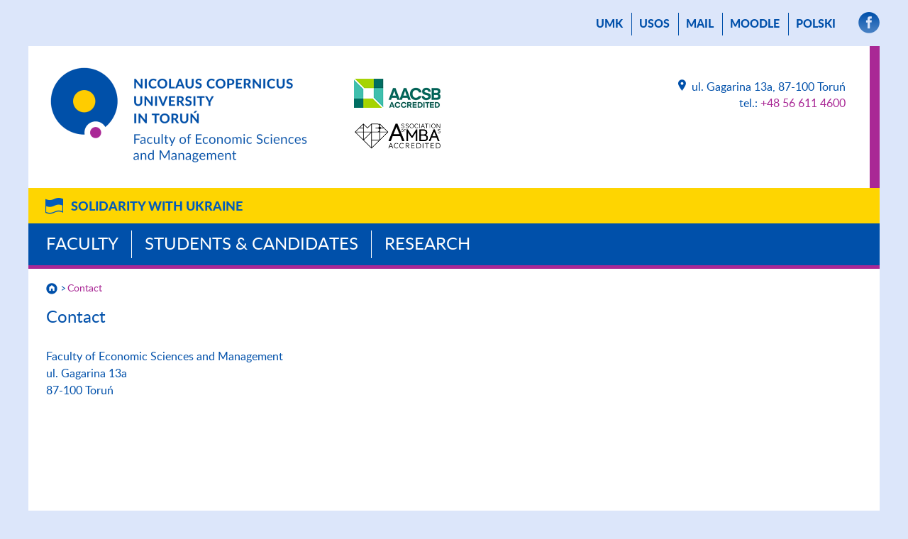

--- FILE ---
content_type: text/html; charset=UTF-8
request_url: https://www.econ.umk.pl/en/contact/
body_size: 25002
content:
<!DOCTYPE html>
<html lang="en">
<head>
    <meta name="viewport" content="width=device-width, initial-scale=1">
    <meta charset="UTF-8">
    <title> Contact - Faculty of Economic Sciences and&nbsp;Management        - Nicolaus Copernicus University in Toruń    </title>
    <meta name="description" content="Contact, Faculty of Economic Sciences and&nbsp;Management, Uniwersytet Mikołaja Kopernika w Toruniu.">
    <meta name="robots" content="all">

    <link rel="stylesheet" href="/carousel/carousel.css">
    <script src="https://cdn.jsdelivr.net/npm/bootstrap@5.3.0-alpha3/dist/js/bootstrap.bundle.min.js"
            integrity="sha384-ENjdO4Dr2bkBIFxQpeoTz1HIcje39Wm4jDKdf19U8gI4ddQ3GYNS7NTKfAdVQSZe"
            crossorigin="anonymous"></script>
<!--    <script src="https://wydzialy.umk.pl/test/panel/wp-content/themes/umk/carousel/carousel.js"></script>-->
    <script>
        window.APP_CONFIG = {
            lang: 'en',
        };
    </script>
    <script src="/carousel/carousel-control.js"></script>

    <link rel="shortcut icon"
          href="https://wydzialy.umk.pl/_szablony/grafika/logo9-32.png"
          type="image/x-icon">
    <link rel="icon" href="https://wydzialy.umk.pl/_szablony/grafika/logo9-32.png"
          type="image/x-icon">
    <link rel="stylesheet" href="https://wydzialy.umk.pl/_szablony/css/style.css?a=s">
    <link rel="stylesheet" href="https://wydzialy.umk.pl/_szablony/css/kolory9.css?a=s3">
            <link rel="stylesheet" href="https://www.econ.umk.pl/panel/wp-content/themes/umk/akredytacje/akredytacje.css">
            <style>
        @font-face {
            font-family: Lato-Heavy;
            src: url("https://www.econ.umk.pl/panel/wp-content/themes/umk/lato-heavy-webfont.woff");
            font-weight: bold;
        }

        @font-face {
            font-family: Lato-Light;
            src: url("https://www.econ.umk.pl/panel/wp-content/themes/umk/lato-light-webfont.woff");
            font-weight: normal;
        }

        @font-face {
            font-family: Lato-Regular;
            src: url("https://www.econ.umk.pl/panel/wp-content/themes/umk/lato-regular-webfont.woff");
            font-weight: normal;
        }

        @font-face {
            font-family: Lato-Bold;
            src: url("https://www.econ.umk.pl/panel/wp-content/themes/umk/Lato-Bold.ttf");
            font-weight: bold;
        }
        
        
        
        
        #wydarzenia h2 {
			display:block;
			margin: 20px 15px 15px 25px;
			font-size: 20px;
			line-height: 22px;
		}
        
        #wydarzenia p {
			display:block;
			margin: 15px 15px 20px 25px;
			font-size: 16px;
			font-weight: normal;
		}
        
        a.wszystkiewydarzenia {
			padding-right: 37px;
			background: url("https://wydzialy.umk.pl/_szablony/grafika/wiecej.png") no-repeat right center;
			background-size: 32px 16px;
			text-decoration: none;
        }
        
        a.wszystkiewydarzenia:hover {
			text-decoration: underline;
        }
        
        @media all and (min-width:1020px) {
        
			#wydarzenia {
				height: 374px;
			}
			
			#wydarzenia h2 {
				margin: 20px 10px 15px 20px;
			}
			
			#wydarzenia p {
				margin: 15px 10px 20px 20px;
			}
			
		}
        
        @media all and (min-width:1220px) {
        
			#wydarzenia {
				height: 458px;
			}
			
			#wydarzenia h2 {
				margin: 20px 15px 15px 25px;
			}
			
			#wydarzenia p {
				margin: 15px 15px 20px 25px;
			}
			
			#wydarzenia a.wydarzenie {
				margin: 3px 0;
			}
		}

    </style>

    <link rel="stylesheet" href="https://wydzialy.umk.pl/_szablony/wydzialy/carousel/carousel-customs.css">
    <link href="https://wydzialy.umk.pl/_szablony/lib-js/code-photoswipe.v1.0.11/photoswipe.css" type="text/css" rel="stylesheet">
    <script src="https://wydzialy.umk.pl/_szablony/lib-js/code-photoswipe.v1.0.11/lib/jquery-1.6.1.min.js"></script>
    <script src="https://wydzialy.umk.pl/_szablony/lib-js/code-photoswipe.v1.0.11/lib/simple-inheritance.min.js"></script>
    <script src="https://wydzialy.umk.pl/_szablony/lib-js/code-photoswipe.v1.0.11/code-photoswipe-jQuery-1.0.11.min.js"></script>
    <script src="https://wydzialy.umk.pl/_szablony/lib-js/code-photoswipe.v1.0.11/run.js"></script>
<style id='global-styles-inline-css' type='text/css'>
:root{--wp--preset--aspect-ratio--square: 1;--wp--preset--aspect-ratio--4-3: 4/3;--wp--preset--aspect-ratio--3-4: 3/4;--wp--preset--aspect-ratio--3-2: 3/2;--wp--preset--aspect-ratio--2-3: 2/3;--wp--preset--aspect-ratio--16-9: 16/9;--wp--preset--aspect-ratio--9-16: 9/16;--wp--preset--color--black: #000000;--wp--preset--color--cyan-bluish-gray: #abb8c3;--wp--preset--color--white: #ffffff;--wp--preset--color--pale-pink: #f78da7;--wp--preset--color--vivid-red: #cf2e2e;--wp--preset--color--luminous-vivid-orange: #ff6900;--wp--preset--color--luminous-vivid-amber: #fcb900;--wp--preset--color--light-green-cyan: #7bdcb5;--wp--preset--color--vivid-green-cyan: #00d084;--wp--preset--color--pale-cyan-blue: #8ed1fc;--wp--preset--color--vivid-cyan-blue: #0693e3;--wp--preset--color--vivid-purple: #9b51e0;--wp--preset--gradient--vivid-cyan-blue-to-vivid-purple: linear-gradient(135deg,rgb(6,147,227) 0%,rgb(155,81,224) 100%);--wp--preset--gradient--light-green-cyan-to-vivid-green-cyan: linear-gradient(135deg,rgb(122,220,180) 0%,rgb(0,208,130) 100%);--wp--preset--gradient--luminous-vivid-amber-to-luminous-vivid-orange: linear-gradient(135deg,rgb(252,185,0) 0%,rgb(255,105,0) 100%);--wp--preset--gradient--luminous-vivid-orange-to-vivid-red: linear-gradient(135deg,rgb(255,105,0) 0%,rgb(207,46,46) 100%);--wp--preset--gradient--very-light-gray-to-cyan-bluish-gray: linear-gradient(135deg,rgb(238,238,238) 0%,rgb(169,184,195) 100%);--wp--preset--gradient--cool-to-warm-spectrum: linear-gradient(135deg,rgb(74,234,220) 0%,rgb(151,120,209) 20%,rgb(207,42,186) 40%,rgb(238,44,130) 60%,rgb(251,105,98) 80%,rgb(254,248,76) 100%);--wp--preset--gradient--blush-light-purple: linear-gradient(135deg,rgb(255,206,236) 0%,rgb(152,150,240) 100%);--wp--preset--gradient--blush-bordeaux: linear-gradient(135deg,rgb(254,205,165) 0%,rgb(254,45,45) 50%,rgb(107,0,62) 100%);--wp--preset--gradient--luminous-dusk: linear-gradient(135deg,rgb(255,203,112) 0%,rgb(199,81,192) 50%,rgb(65,88,208) 100%);--wp--preset--gradient--pale-ocean: linear-gradient(135deg,rgb(255,245,203) 0%,rgb(182,227,212) 50%,rgb(51,167,181) 100%);--wp--preset--gradient--electric-grass: linear-gradient(135deg,rgb(202,248,128) 0%,rgb(113,206,126) 100%);--wp--preset--gradient--midnight: linear-gradient(135deg,rgb(2,3,129) 0%,rgb(40,116,252) 100%);--wp--preset--font-size--small: 13px;--wp--preset--font-size--medium: 20px;--wp--preset--font-size--large: 36px;--wp--preset--font-size--x-large: 42px;--wp--preset--spacing--20: 0.44rem;--wp--preset--spacing--30: 0.67rem;--wp--preset--spacing--40: 1rem;--wp--preset--spacing--50: 1.5rem;--wp--preset--spacing--60: 2.25rem;--wp--preset--spacing--70: 3.38rem;--wp--preset--spacing--80: 5.06rem;--wp--preset--shadow--natural: 6px 6px 9px rgba(0, 0, 0, 0.2);--wp--preset--shadow--deep: 12px 12px 50px rgba(0, 0, 0, 0.4);--wp--preset--shadow--sharp: 6px 6px 0px rgba(0, 0, 0, 0.2);--wp--preset--shadow--outlined: 6px 6px 0px -3px rgb(255, 255, 255), 6px 6px rgb(0, 0, 0);--wp--preset--shadow--crisp: 6px 6px 0px rgb(0, 0, 0);}:where(.is-layout-flex){gap: 0.5em;}:where(.is-layout-grid){gap: 0.5em;}body .is-layout-flex{display: flex;}.is-layout-flex{flex-wrap: wrap;align-items: center;}.is-layout-flex > :is(*, div){margin: 0;}body .is-layout-grid{display: grid;}.is-layout-grid > :is(*, div){margin: 0;}:where(.wp-block-columns.is-layout-flex){gap: 2em;}:where(.wp-block-columns.is-layout-grid){gap: 2em;}:where(.wp-block-post-template.is-layout-flex){gap: 1.25em;}:where(.wp-block-post-template.is-layout-grid){gap: 1.25em;}.has-black-color{color: var(--wp--preset--color--black) !important;}.has-cyan-bluish-gray-color{color: var(--wp--preset--color--cyan-bluish-gray) !important;}.has-white-color{color: var(--wp--preset--color--white) !important;}.has-pale-pink-color{color: var(--wp--preset--color--pale-pink) !important;}.has-vivid-red-color{color: var(--wp--preset--color--vivid-red) !important;}.has-luminous-vivid-orange-color{color: var(--wp--preset--color--luminous-vivid-orange) !important;}.has-luminous-vivid-amber-color{color: var(--wp--preset--color--luminous-vivid-amber) !important;}.has-light-green-cyan-color{color: var(--wp--preset--color--light-green-cyan) !important;}.has-vivid-green-cyan-color{color: var(--wp--preset--color--vivid-green-cyan) !important;}.has-pale-cyan-blue-color{color: var(--wp--preset--color--pale-cyan-blue) !important;}.has-vivid-cyan-blue-color{color: var(--wp--preset--color--vivid-cyan-blue) !important;}.has-vivid-purple-color{color: var(--wp--preset--color--vivid-purple) !important;}.has-black-background-color{background-color: var(--wp--preset--color--black) !important;}.has-cyan-bluish-gray-background-color{background-color: var(--wp--preset--color--cyan-bluish-gray) !important;}.has-white-background-color{background-color: var(--wp--preset--color--white) !important;}.has-pale-pink-background-color{background-color: var(--wp--preset--color--pale-pink) !important;}.has-vivid-red-background-color{background-color: var(--wp--preset--color--vivid-red) !important;}.has-luminous-vivid-orange-background-color{background-color: var(--wp--preset--color--luminous-vivid-orange) !important;}.has-luminous-vivid-amber-background-color{background-color: var(--wp--preset--color--luminous-vivid-amber) !important;}.has-light-green-cyan-background-color{background-color: var(--wp--preset--color--light-green-cyan) !important;}.has-vivid-green-cyan-background-color{background-color: var(--wp--preset--color--vivid-green-cyan) !important;}.has-pale-cyan-blue-background-color{background-color: var(--wp--preset--color--pale-cyan-blue) !important;}.has-vivid-cyan-blue-background-color{background-color: var(--wp--preset--color--vivid-cyan-blue) !important;}.has-vivid-purple-background-color{background-color: var(--wp--preset--color--vivid-purple) !important;}.has-black-border-color{border-color: var(--wp--preset--color--black) !important;}.has-cyan-bluish-gray-border-color{border-color: var(--wp--preset--color--cyan-bluish-gray) !important;}.has-white-border-color{border-color: var(--wp--preset--color--white) !important;}.has-pale-pink-border-color{border-color: var(--wp--preset--color--pale-pink) !important;}.has-vivid-red-border-color{border-color: var(--wp--preset--color--vivid-red) !important;}.has-luminous-vivid-orange-border-color{border-color: var(--wp--preset--color--luminous-vivid-orange) !important;}.has-luminous-vivid-amber-border-color{border-color: var(--wp--preset--color--luminous-vivid-amber) !important;}.has-light-green-cyan-border-color{border-color: var(--wp--preset--color--light-green-cyan) !important;}.has-vivid-green-cyan-border-color{border-color: var(--wp--preset--color--vivid-green-cyan) !important;}.has-pale-cyan-blue-border-color{border-color: var(--wp--preset--color--pale-cyan-blue) !important;}.has-vivid-cyan-blue-border-color{border-color: var(--wp--preset--color--vivid-cyan-blue) !important;}.has-vivid-purple-border-color{border-color: var(--wp--preset--color--vivid-purple) !important;}.has-vivid-cyan-blue-to-vivid-purple-gradient-background{background: var(--wp--preset--gradient--vivid-cyan-blue-to-vivid-purple) !important;}.has-light-green-cyan-to-vivid-green-cyan-gradient-background{background: var(--wp--preset--gradient--light-green-cyan-to-vivid-green-cyan) !important;}.has-luminous-vivid-amber-to-luminous-vivid-orange-gradient-background{background: var(--wp--preset--gradient--luminous-vivid-amber-to-luminous-vivid-orange) !important;}.has-luminous-vivid-orange-to-vivid-red-gradient-background{background: var(--wp--preset--gradient--luminous-vivid-orange-to-vivid-red) !important;}.has-very-light-gray-to-cyan-bluish-gray-gradient-background{background: var(--wp--preset--gradient--very-light-gray-to-cyan-bluish-gray) !important;}.has-cool-to-warm-spectrum-gradient-background{background: var(--wp--preset--gradient--cool-to-warm-spectrum) !important;}.has-blush-light-purple-gradient-background{background: var(--wp--preset--gradient--blush-light-purple) !important;}.has-blush-bordeaux-gradient-background{background: var(--wp--preset--gradient--blush-bordeaux) !important;}.has-luminous-dusk-gradient-background{background: var(--wp--preset--gradient--luminous-dusk) !important;}.has-pale-ocean-gradient-background{background: var(--wp--preset--gradient--pale-ocean) !important;}.has-electric-grass-gradient-background{background: var(--wp--preset--gradient--electric-grass) !important;}.has-midnight-gradient-background{background: var(--wp--preset--gradient--midnight) !important;}.has-small-font-size{font-size: var(--wp--preset--font-size--small) !important;}.has-medium-font-size{font-size: var(--wp--preset--font-size--medium) !important;}.has-large-font-size{font-size: var(--wp--preset--font-size--large) !important;}.has-x-large-font-size{font-size: var(--wp--preset--font-size--x-large) !important;}
/*# sourceURL=global-styles-inline-css */
</style>
</head>
<body>
<main>

        <nav id="menu_gorne" aria-label="Menu górne">
        <a href="//www.umk.pl/en">UMK</a>
                                            <a href="https://usosweb.umk.pl">USOS</a>             <a href="https://poczta.umk.pl/">mail</a>
                    <a href="https://moodle.umk.pl">Moodle</a> 
                 <a href="https://www.econ.umk.pl/" lang="pl">Polski</a> 
                <span>                <a href="https://www.facebook.com/WNEiZ.UMK" class="smedia"
                   target="_blank"><img src="https://wydzialy.umk.pl/_szablony/grafika/smedia-facebook.png" alt="Facebook"
                                        title="Facebook"></a>
                                                                                                            </span>
        
    </nav>
        <header>
        <a
                    href="https://www.econ.umk.pl/en/"> <img id="logo"
                                                                                     src="https://wydzialy.umk.pl/_szablony/grafika/logo9-en.png"
                                                                                     alt="Faculty of Economic Sciences and&nbsp;Management"
                                                                                     title="Logo Faculty of Economic Sciences and&nbsp;Management"></a>                    <div id="akredytacje">
                <a href="https://www.aacsb.edu"><img src="https://www.econ.umk.pl/panel/wp-content/themes/umk/akredytacje/AACSBaccredited.png" alt="AACSB accredited" title="Akredytacja międzynarodowa AACSB"></a>
<a href="https://www.amba-bga.com/amba/business-schools/accreditation"><img src="https://www.econ.umk.pl/panel/wp-content/themes/umk/akredytacje/AMBA-logo-Acc-black.png" alt="AMBA accredited" title="AMBA accredited"></a>            </div>
                <address>
                    <a class="lokalizacja"
           href="https://www.econ.umk.pl/en/contact">
            <img src="https://wydzialy.umk.pl/_szablony/grafika/ikonka-lokalizacja.png"
                 alt="Contact" title="Contact">
            </a>ul. Gagarina 13a, 87-100 Toruń<br>
                        tel.: <a
                    href="tel:+48566114600">+48 56 611 4600</a>
                <br>
                                                                        </address>
        <div class="clear"></div>
    </header>
            <div class="pasek_ukraina">
            <div class="pasek_ukraina_ogr">
                                    <a href="https://portal.umk.pl/en/articles/tag/solidarity-with-ukraine">Solidarity with Ukraine</a>
                            </div>
        </div>
        <nav id="menu_glowne" aria-label="Menu główne">
                            <a href="https://www.econ.umk.pl/en/faculty">Faculty</a>
                            <a href="https://www.econ.umk.pl/en/students-candidates">Students & Candidates</a>
                            <a href="https://www.econ.umk.pl/en/research">Research</a>
            
        </nav>
                                        <nav id="okruszki" aria-label="Okruszki">
                                                    <a href="https://www.econ.umk.pl/en/"><img id="domek"
                                                                                     src="https://wydzialy.umk.pl/_szablony/grafika/domek.png"
                                                                                     alt="Home page"></a>
                                                <a href="https://www.econ.umk.pl/en/contact/" aria-current="page">Contact</a>                    </nav>

                    				<!-- .content -->
				<section id="content">
					<h1 id="podtytul">Contact</h1> 

			<p>Faculty of Economic Sciences and Management<br />
ul. Gagarina 13a<br />
87-100 Toruń<br />
<iframe style="border: 0;" src="https://www.google.com/maps/embed?pb=!1m18!1m12!1m3!1d2399.9248325193435!2d18.56884295155389!3d53.02171420657944!2m3!1f0!2f0!3f0!3m2!1i1024!2i768!4f13.1!3m3!1m2!1s0x0%3A0x0!2zNTPCsDAxJzE4LjIiTiAxOMKwMzQnMTUuNyJF!5e0!3m2!1spl!2spl!4v1510220583727" width="100%" height="450" frameborder="0" allowfullscreen="allowfullscreen"></iframe></p>
		
					<div class="clear"></div>		
				</section>
    		
	
						<nav id="menu_dolne" aria-label="Menu dolne"><div class="menu-menudolneang-container"><ul id="menu-menudolneang" class="menu"><li id="menu-item-99" class="menu-item menu-item-type-custom menu-item-object-custom menu-item-99"><a href="https://econ.umk.pl/en/">Start</a></li>
<li id="menu-item-3559" class="menu-item menu-item-type-post_type menu-item-object-page menu-item-3559"><a href="https://www.econ.umk.pl/en/accreditation-activity-of-aacsb-international/">AACSB Accreditation</a></li>
<li id="menu-item-100" class="menu-item menu-item-type-custom menu-item-object-custom menu-item-100"><a href="https://www.econ.umk.pl/en/students-candidates/erasmus/">ERASMUS +</a></li>
<li id="menu-item-101" class="menu-item menu-item-type-custom menu-item-object-custom menu-item-101"><a href="http://www.bu.umk.pl/web/eng/">Library</a></li>
<li id="menu-item-102" class="menu-item menu-item-type-custom menu-item-object-custom menu-item-102"><a href="http://torun.pl/en">Toruń</a></li>
</ul></div></nav>
			<footer>
				<nav class="wydzielone" aria-label="Menu Na skróty">
				<span>shortcuts:</span>					<a id="logo-negatyw" href="https://www.econ.umk.pl/en/"><img src="https://wydzialy.umk.pl/_szablony/grafika/logo9-en-negatyw.png" alt="Faculty of Economic Sciences and&nbsp;Management" title="Logo Wydziału Nauk Ekonomicznych i&nbsp;Zarządzania"></a>
					<ul class="linki">
											<li><a href="https://www.econ.umk.pl/en/copyright">Copyright</a></li>
						<li><a href="https://www.econ.umk.pl/en/administrator">Administrator</a></li>
						<li><a href="https://www.econ.umk.pl/en/contact">Contact</a></li>
										</ul>
					</nav>
			 				
							<nav aria-label="Menu mapy podstron strony Faculty">
										<span><a href="https://www.econ.umk.pl/en/faculty">Faculty</a></span>
						<ul><li class="page_item page-item-44"><a href="https://www.econ.umk.pl/en/faculty/faculty-authorities/">Authorities</a></li>
<li class="page_item page-item-9144 page_item_has_children"><a href="https://www.econ.umk.pl/en/faculty/staff-members/">Staff members</a></li>
<li class="page_item page-item-14299"><a href="https://www.econ.umk.pl/en/faculty/employees/">Employees</a></li>
<li class="page_item page-item-12275"><a href="https://www.econ.umk.pl/en/faculty/students-statistics/">Student statistics</a></li>
<li class="page_item page-item-12287"><a href="https://www.econ.umk.pl/en/faculty/graduates-careers-monitoring/">Graduates&#8217; careers monitoring</a></li>
<li class="page_item page-item-1313"><a href="https://www.econ.umk.pl/en/faculty/our-mission/">Our mission</a></li>
<li class="page_item page-item-16994 page_item_has_children"><a href="https://www.econ.umk.pl/en/faculty/institutes/">Institutes</a></li>
<li class="page_item page-item-17992 page_item_has_children"><a href="https://www.econ.umk.pl/en/faculty/authorisations-and-accreditations/">Authorisations and Accreditations</a></li>
<li class="page_item page-item-7934"><a href="https://www.econ.umk.pl/en/faculty/our-history-2/">Our history</a></li>
<li class="page_item page-item-1377"><a href="https://www.econ.umk.pl/en/faculty/facilities/">Facilities</a></li>
<li class="page_item page-item-1408"><a href="https://www.econ.umk.pl/en/faculty/about-nicolaus-copernicus-university/">About Nicolaus Copernicus University</a></li>
<li class="page_item page-item-1412"><a href="https://www.econ.umk.pl/en/faculty/about-torun/">About Torun</a></li>
<li class="page_item page-item-8522"><a href="https://www.phd.umk.pl/en/">Doctoral schools</a></li>
</ul>  
						</nav>
						<nav aria-label="Menu mapy podstron strony Students & Candidates">
										<span><a href="https://www.econ.umk.pl/en/students-candidates">Students & Candidates</a></span>
						<ul><li class="page_item page-item-13692"><a href="https://www.econ.umk.pl/en/students-candidates/full-time/">English-language studies</a></li>
<li class="page_item page-item-18034"><a href="https://www.umk.pl/en/joinNCU/">Admissions</a></li>
<li class="page_item page-item-18036"><a href="https://www.umk.pl/en/onboarding/">Onboarding</a></li>
<li class="page_item page-item-10625 page_item_has_children"><a href="https://www.econ.umk.pl/en/students-candidates/study-programs/">Study plans</a></li>
<li class="page_item page-item-1359"><a href="https://www.umk.pl/en/erasmus/students/">Academic calendar</a></li>
<li class="page_item page-item-13994"><a href="https://www.econ.umk.pl/international-cooperation/">Double and Triple Diplomas</a></li>
<li class="page_item page-item-15626"><a href="https://www.econ.umk.pl/en/students-candidates/diploma-examination/">Diploma examination</a></li>
<li class="page_item page-item-17474"><a href="https://www.econ.umk.pl/en/students-candidates/registration-for-classes/">Registration for Classes</a></li>
<li class="page_item page-item-13697"><a href="https://www.econ.umk.pl/en/students-candidates/tuition-fees/">Tuition fees</a></li>
<li class="page_item page-item-73 page_item_has_children"><a href="https://www.umk.pl/en/erasmus/">Erasmus+</a></li>
<li class="page_item page-item-1449"><a href="https://www.umk.pl/en/students_life/">Students life</a></li>
<li class="page_item page-item-13999"><a href="https://www.umk.pl/en/university/learning-polish/powitajki/">Welcome guide &#8222;Powitajki&#8221;</a></li>
<li class="page_item page-item-14002"><a href="https://www.umk.pl/en/university/learning-polish/welcome-to-poland/">Social and cultural events</a></li>
<li class="page_item page-item-14063"><a href="https://www.econ.umk.pl/en/students-candidates/summer-camps/">Summer Camps</a></li>
<li class="page_item page-item-11124"><a href="https://www.econ.umk.pl/en/students-candidates/useful-documents/">Useful documents</a></li>
<li class="page_item page-item-1357"><a href="https://www.econ.umk.pl/en/students-candidates/contact-us/">Contact us</a></li>
</ul>  
						</nav>
						<nav aria-label="Menu mapy podstron strony Research">
										<span><a href="https://www.econ.umk.pl/en/research">Research</a></span>
						<ul><li class="page_item page-item-7493"><a href="https://nawa.gov.pl/en/">The Polish National Agency for Academic Exchange</a></li>
<li class="page_item page-item-13732 page_item_has_children"><a href="https://www.econ.umk.pl/en/research/areas-of-research-2/">Areas of Research and Employees&#8217; Publications</a></li>
<li class="page_item page-item-1477"><a href="https://www.econ.umk.pl/en/research/periodicals/">Periodicals</a></li>
<li class="page_item page-item-8083"><a href="https://www.econ.umk.pl/en/research/databases/">Databases</a></li>
</ul>  
						</nav>
						
			</footer>
		</main>
<script type="speculationrules">
{"prefetch":[{"source":"document","where":{"and":[{"href_matches":"/*"},{"not":{"href_matches":["/panel/wp-*.php","/panel/wp-admin/*","/panel/wp-content/uploads/*","/panel/wp-content/*","/panel/wp-content/plugins/*","/panel/wp-content/themes/umk/*","/*\\?(.+)"]}},{"not":{"selector_matches":"a[rel~=\"nofollow\"]"}},{"not":{"selector_matches":".no-prefetch, .no-prefetch a"}}]},"eagerness":"conservative"}]}
</script>
		<div itemscope itemtype="http://schema.org/Place">
            <meta itemprop="name" content="Faculty of Economic Sciences and&nbsp;Management, Uniwersytet Mikołaja Kopernika">
            <div itemprop="geo" itemscope itemtype="http://schema.org/GeoCoordinates">
                <meta itemprop="latitude" content="53.021711">
                <meta itemprop="longitude" content="18.571037">
            </div>
        </div>
		</body>
		</html>

--- FILE ---
content_type: text/css
request_url: https://wydzialy.umk.pl/_szablony/css/kolory9.css?a=s3
body_size: 1138
content:
/* kolory obszar�w nauki */


/* nauki spo�eczne */
a, a:hover, nav#menu_gorne a:hover, nav#menu_dolne ul li a:hover, #wydarzenia h2 a:hover, .carousel-caption a:hover {
	color:rgba(169,40,149,1);
}
hr, #content .wiadomosc img.z_tlem {
	background-color:rgba(169,40,149,1);
}
main>header {
	border-right:14px solid rgba(169,40,149,1);
}
#kontener_jednostki {
	border-top:25px solid rgba(169,40,149,1);
}
#kontener_jednostki aside {
	border-bottom:5px solid rgba(169,40,149,1);
}
#kontener_jednostki aside nav ul li a:hover {
	color:rgba(169,40,149,1);
}
#kafelki li, nav#menu_dolne, #pasek_zmieniacza, nav#okruszki, #wydarzenia {
	border-top:5px solid rgba(169,40,149,1);
}
#kafelki li, #content .apla, #Calendar .withevent {
	background:rgba(237,211,233,1);
}
#Calendar .withevent {
	background:rgba(237,211,233,1) !important;
}
#Calendar .withevent:hover {
	background:#0050aa !important;
}
#kafelki li:hover, #content .wiadomosc:hover, #wydarzenia a.wydarzenie:hover {
	background:rgba(237,211,233,.6);
}
#pasek_zmieniacza {
	background:rgba(85,20,75,1);
}
#pasek_zmieniacza #zmieniacz .info .ramka {
	background:rgba(85,20,75,.7);
}



--- FILE ---
content_type: text/css
request_url: https://www.econ.umk.pl/panel/wp-content/themes/umk/akredytacje/akredytacje.css
body_size: 480
content:
@media all and (min-width:730px) {
    main > header address {
        max-width:23%;
    }
}

@media all and (min-width:830px) {
    main > header address {
        max-width:30%;
    }
}

@media all and (min-width:900px) {
    main > header address {
        max-width:36%;
    }
}

@media all and (min-width:1020px) {
    main > header address {
        max-width:350px;
    }
}

@media all and (min-width:1220px) {
    main > header address {
        max-width:512px;
    }
}


--- FILE ---
content_type: application/javascript
request_url: https://wydzialy.umk.pl/_szablony/lib-js/code-photoswipe.v1.0.11/run.js
body_size: 218
content:
// JavaScript Document
$(document).ready(function(){
	$("a.galeria").photoSwipe({
		loop: false,
		captionAndToolbarHideOnSwipe: false,
		captionAndToolbarShowEmptyCaptions: false,
		fadeInSpeed: 100
	});

});